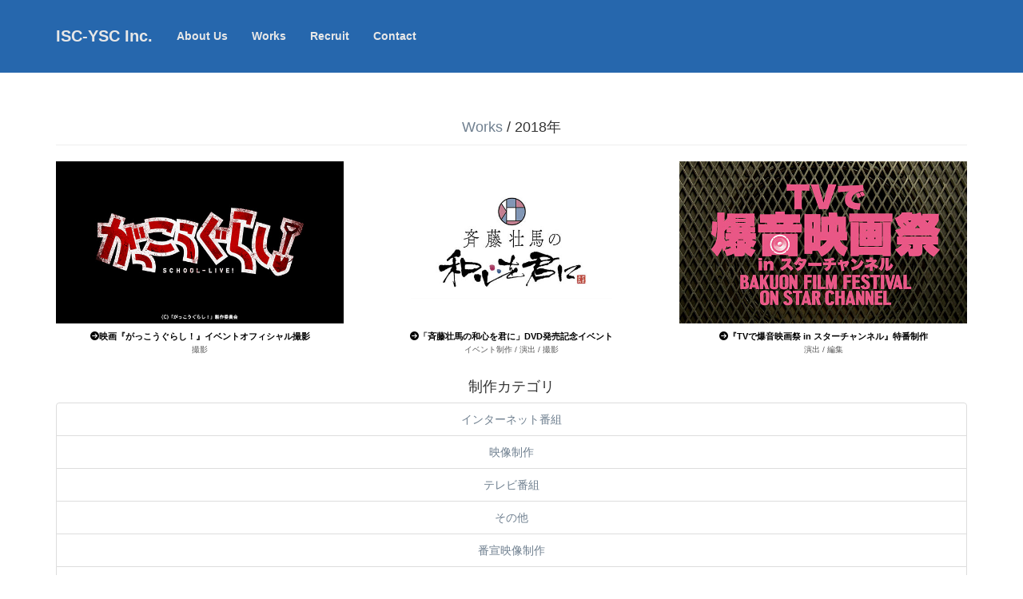

--- FILE ---
content_type: application/javascript
request_url: https://isc-ysc.com/wp-content/themes/twentytwelve/js/slide.js
body_size: 386
content:
$('.slider').slick({
  centerMode: true,
  autoplay: true,
  autoplaySpeed:5000,
  centerPadding: '90px',
  slidesToShow: 3,
  responsive: [
    {
      breakpoint: 768,
      settings: {
        arrows: false,
        centerMode: true,
        centerPadding: '14px',
        slidesToShow: 2
      }
    },
    {
      breakpoint: 480,
      settings: {
        arrows: false,
        centerMode: true,
        centerPadding: '25px',
        slidesToShow: 1
      }
    }
  ]
});
